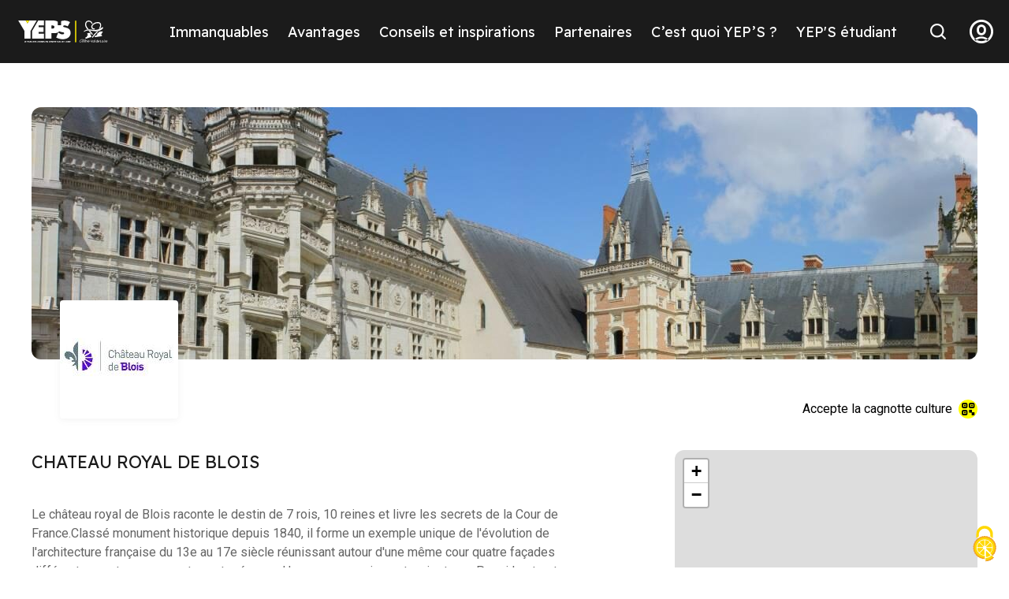

--- FILE ---
content_type: text/html; charset=UTF-8
request_url: https://www.yeps.fr/offre/chateau-royal-de-blois/
body_size: 10936
content:

<!doctype html>
<html lang="fr-FR">
	<head>
		<meta charset="UTF-8">
		<meta http-equiv="X-UA-Compatible" content="IE=edge">
		<meta name="viewport" content="width=device-width,initial-scale=1" id="viewport-meta"/>
		<link rel="profile" href="https://gmpg.org/xfn/11">
		<meta name='robots' content='index, follow, max-image-preview:large, max-snippet:-1, max-video-preview:-1' />
<link rel="dns-prefetch" href="//tarteaucitron.io"><link rel="preconnect" href="https://tarteaucitron.io" crossorigin=""><!--cloudflare-no-transform--><script type="text/javascript" src="https://tarteaucitron.io/load.js?domain=yeps.fr&uuid=c6c2eb8506a0692140058909cc522ad6d89ad51d"></script>
	<!-- This site is optimized with the Yoast SEO plugin v26.8 - https://yoast.com/product/yoast-seo-wordpress/ -->
	<title>CHATEAU ROYAL DE BLOIS - YEPS</title>
	<meta name="description" content="Le château royal de Blois raconte le destin de 7 rois, 10 reines et livre les secrets de la Cour de France.Classé monument historique depuis 1840, il forme un exemple unique de l&#039;évolution de l&#039;architecture française du 13e au 17e siècle réunissant autour d&#039;une même cour quatre façades différentes,quatre monuments,quatre époque.Un panorama unique et majestueux.Parmi les trente pièces somptueusement meublées, les appartements royaux vous plongent dans la vie quotidienne." />
	<link rel="canonical" href="https://www.yeps.fr/offre/chateau-royal-de-blois/" />
	<meta property="og:locale" content="fr_FR" />
	<meta property="og:type" content="article" />
	<meta property="og:title" content="CHATEAU ROYAL DE BLOIS - YEPS" />
	<meta property="og:description" content="Le château royal de Blois raconte le destin de 7 rois, 10 reines et livre les secrets de la Cour de France.Classé monument historique depuis 1840, il forme un exemple unique de l&#039;évolution de l&#039;architecture française du 13e au 17e siècle réunissant autour d&#039;une même cour quatre façades différentes,quatre monuments,quatre époque.Un panorama unique et majestueux.Parmi les trente pièces somptueusement meublées, les appartements royaux vous plongent dans la vie quotidienne." />
	<meta property="og:url" content="https://www.yeps.fr/offre/chateau-royal-de-blois/" />
	<meta property="og:site_name" content="YEPS" />
	<meta property="article:publisher" content="https://fr-fr.facebook.com/yeps.fr/" />
	<meta property="og:image" content="https://www.yeps.fr/wp-content/uploads/2024/10/9e5e4f236d038dac18e52ae8fce42db2.jpg" />
	<meta property="og:image:width" content="1200" />
	<meta property="og:image:height" content="800" />
	<meta property="og:image:type" content="image/jpeg" />
	<meta name="twitter:card" content="summary_large_image" />
	<script type="application/ld+json" class="yoast-schema-graph">{"@context":"https://schema.org","@graph":[{"@type":"WebPage","@id":"https://www.yeps.fr/offre/chateau-royal-de-blois/","url":"https://www.yeps.fr/offre/chateau-royal-de-blois/","name":"CHATEAU ROYAL DE BLOIS - YEPS","isPartOf":{"@id":"https://www.yeps.fr/#website"},"primaryImageOfPage":{"@id":"https://www.yeps.fr/offre/chateau-royal-de-blois/#primaryimage"},"image":{"@id":"https://www.yeps.fr/offre/chateau-royal-de-blois/#primaryimage"},"thumbnailUrl":"https://www.yeps.fr/wp-content/uploads/2026/02/9e5e4f236d038dac18e52ae8fce42db2.jpg","datePublished":"2026-02-01T01:33:32+00:00","description":"Le château royal de Blois raconte le destin de 7 rois, 10 reines et livre les secrets de la Cour de France.Classé monument historique depuis 1840, il forme un exemple unique de l'évolution de l'architecture française du 13e au 17e siècle réunissant autour d'une même cour quatre façades différentes,quatre monuments,quatre époque.Un panorama unique et majestueux.Parmi les trente pièces somptueusement meublées, les appartements royaux vous plongent dans la vie quotidienne.","breadcrumb":{"@id":"https://www.yeps.fr/offre/chateau-royal-de-blois/#breadcrumb"},"inLanguage":"fr-FR","potentialAction":[{"@type":"ReadAction","target":["https://www.yeps.fr/offre/chateau-royal-de-blois/"]}]},{"@type":"ImageObject","inLanguage":"fr-FR","@id":"https://www.yeps.fr/offre/chateau-royal-de-blois/#primaryimage","url":"https://www.yeps.fr/wp-content/uploads/2026/02/9e5e4f236d038dac18e52ae8fce42db2.jpg","contentUrl":"https://www.yeps.fr/wp-content/uploads/2026/02/9e5e4f236d038dac18e52ae8fce42db2.jpg","width":1200,"height":800},{"@type":"BreadcrumbList","@id":"https://www.yeps.fr/offre/chateau-royal-de-blois/#breadcrumb","itemListElement":[{"@type":"ListItem","position":1,"name":"Home","item":"https://www.yeps.fr/"},{"@type":"ListItem","position":2,"name":"CHATEAU ROYAL DE BLOIS"}]},{"@type":"WebSite","@id":"https://www.yeps.fr/#website","url":"https://www.yeps.fr/","name":"YEPS","description":"Le pass des jeunes en Centre-Val de Loire","publisher":{"@id":"https://www.yeps.fr/#organization"},"potentialAction":[{"@type":"SearchAction","target":{"@type":"EntryPoint","urlTemplate":"https://www.yeps.fr/?s={search_term_string}"},"query-input":{"@type":"PropertyValueSpecification","valueRequired":true,"valueName":"search_term_string"}}],"inLanguage":"fr-FR"},{"@type":"Organization","@id":"https://www.yeps.fr/#organization","name":"Yep's","url":"https://www.yeps.fr/","logo":{"@type":"ImageObject","inLanguage":"fr-FR","@id":"https://www.yeps.fr/#/schema/logo/image/","url":"https://www.yeps.fr/wp-content/uploads/2022/08/YEPS-LOGO-final-18_Plan-de-travail-1.png","contentUrl":"https://www.yeps.fr/wp-content/uploads/2022/08/YEPS-LOGO-final-18_Plan-de-travail-1.png","width":534,"height":234,"caption":"Yep's"},"image":{"@id":"https://www.yeps.fr/#/schema/logo/image/"},"sameAs":["https://fr-fr.facebook.com/yeps.fr/","https://www.instagram.com/yeps.fr/?hl=fr","https://www.tiktok.com/yeps.fr"]}]}</script>
	<!-- / Yoast SEO plugin. -->


<link rel='dns-prefetch' href='//www.yeps.fr' />
<link rel="alternate" type="application/rss+xml" title="YEPS &raquo; Flux" href="https://www.yeps.fr/feed/" />
<link rel="alternate" title="oEmbed (JSON)" type="application/json+oembed" href="https://www.yeps.fr/wp-json/oembed/1.0/embed?url=https%3A%2F%2Fwww.yeps.fr%2Foffre%2Fchateau-royal-de-blois%2F" />
<link rel="alternate" title="oEmbed (XML)" type="text/xml+oembed" href="https://www.yeps.fr/wp-json/oembed/1.0/embed?url=https%3A%2F%2Fwww.yeps.fr%2Foffre%2Fchateau-royal-de-blois%2F&#038;format=xml" />
<style id='wp-img-auto-sizes-contain-inline-css'>
img:is([sizes=auto i],[sizes^="auto," i]){contain-intrinsic-size:3000px 1500px}
/*# sourceURL=wp-img-auto-sizes-contain-inline-css */
</style>
<style id='wp-emoji-styles-inline-css'>

	img.wp-smiley, img.emoji {
		display: inline !important;
		border: none !important;
		box-shadow: none !important;
		height: 1em !important;
		width: 1em !important;
		margin: 0 0.07em !important;
		vertical-align: -0.1em !important;
		background: none !important;
		padding: 0 !important;
	}
/*# sourceURL=wp-emoji-styles-inline-css */
</style>
<style id='wp-block-library-inline-css'>
:root{--wp-block-synced-color:#7a00df;--wp-block-synced-color--rgb:122,0,223;--wp-bound-block-color:var(--wp-block-synced-color);--wp-editor-canvas-background:#ddd;--wp-admin-theme-color:#007cba;--wp-admin-theme-color--rgb:0,124,186;--wp-admin-theme-color-darker-10:#006ba1;--wp-admin-theme-color-darker-10--rgb:0,107,160.5;--wp-admin-theme-color-darker-20:#005a87;--wp-admin-theme-color-darker-20--rgb:0,90,135;--wp-admin-border-width-focus:2px}@media (min-resolution:192dpi){:root{--wp-admin-border-width-focus:1.5px}}.wp-element-button{cursor:pointer}:root .has-very-light-gray-background-color{background-color:#eee}:root .has-very-dark-gray-background-color{background-color:#313131}:root .has-very-light-gray-color{color:#eee}:root .has-very-dark-gray-color{color:#313131}:root .has-vivid-green-cyan-to-vivid-cyan-blue-gradient-background{background:linear-gradient(135deg,#00d084,#0693e3)}:root .has-purple-crush-gradient-background{background:linear-gradient(135deg,#34e2e4,#4721fb 50%,#ab1dfe)}:root .has-hazy-dawn-gradient-background{background:linear-gradient(135deg,#faaca8,#dad0ec)}:root .has-subdued-olive-gradient-background{background:linear-gradient(135deg,#fafae1,#67a671)}:root .has-atomic-cream-gradient-background{background:linear-gradient(135deg,#fdd79a,#004a59)}:root .has-nightshade-gradient-background{background:linear-gradient(135deg,#330968,#31cdcf)}:root .has-midnight-gradient-background{background:linear-gradient(135deg,#020381,#2874fc)}:root{--wp--preset--font-size--normal:16px;--wp--preset--font-size--huge:42px}.has-regular-font-size{font-size:1em}.has-larger-font-size{font-size:2.625em}.has-normal-font-size{font-size:var(--wp--preset--font-size--normal)}.has-huge-font-size{font-size:var(--wp--preset--font-size--huge)}.has-text-align-center{text-align:center}.has-text-align-left{text-align:left}.has-text-align-right{text-align:right}.has-fit-text{white-space:nowrap!important}#end-resizable-editor-section{display:none}.aligncenter{clear:both}.items-justified-left{justify-content:flex-start}.items-justified-center{justify-content:center}.items-justified-right{justify-content:flex-end}.items-justified-space-between{justify-content:space-between}.screen-reader-text{border:0;clip-path:inset(50%);height:1px;margin:-1px;overflow:hidden;padding:0;position:absolute;width:1px;word-wrap:normal!important}.screen-reader-text:focus{background-color:#ddd;clip-path:none;color:#444;display:block;font-size:1em;height:auto;left:5px;line-height:normal;padding:15px 23px 14px;text-decoration:none;top:5px;width:auto;z-index:100000}html :where(.has-border-color){border-style:solid}html :where([style*=border-top-color]){border-top-style:solid}html :where([style*=border-right-color]){border-right-style:solid}html :where([style*=border-bottom-color]){border-bottom-style:solid}html :where([style*=border-left-color]){border-left-style:solid}html :where([style*=border-width]){border-style:solid}html :where([style*=border-top-width]){border-top-style:solid}html :where([style*=border-right-width]){border-right-style:solid}html :where([style*=border-bottom-width]){border-bottom-style:solid}html :where([style*=border-left-width]){border-left-style:solid}html :where(img[class*=wp-image-]){height:auto;max-width:100%}:where(figure){margin:0 0 1em}html :where(.is-position-sticky){--wp-admin--admin-bar--position-offset:var(--wp-admin--admin-bar--height,0px)}@media screen and (max-width:600px){html :where(.is-position-sticky){--wp-admin--admin-bar--position-offset:0px}}

/*# sourceURL=wp-block-library-inline-css */
</style><style id='global-styles-inline-css'>
:root{--wp--preset--aspect-ratio--square: 1;--wp--preset--aspect-ratio--4-3: 4/3;--wp--preset--aspect-ratio--3-4: 3/4;--wp--preset--aspect-ratio--3-2: 3/2;--wp--preset--aspect-ratio--2-3: 2/3;--wp--preset--aspect-ratio--16-9: 16/9;--wp--preset--aspect-ratio--9-16: 9/16;--wp--preset--color--black: #000000;--wp--preset--color--cyan-bluish-gray: #abb8c3;--wp--preset--color--white: #ffffff;--wp--preset--color--pale-pink: #f78da7;--wp--preset--color--vivid-red: #cf2e2e;--wp--preset--color--luminous-vivid-orange: #ff6900;--wp--preset--color--luminous-vivid-amber: #fcb900;--wp--preset--color--light-green-cyan: #7bdcb5;--wp--preset--color--vivid-green-cyan: #00d084;--wp--preset--color--pale-cyan-blue: #8ed1fc;--wp--preset--color--vivid-cyan-blue: #0693e3;--wp--preset--color--vivid-purple: #9b51e0;--wp--preset--gradient--vivid-cyan-blue-to-vivid-purple: linear-gradient(135deg,rgb(6,147,227) 0%,rgb(155,81,224) 100%);--wp--preset--gradient--light-green-cyan-to-vivid-green-cyan: linear-gradient(135deg,rgb(122,220,180) 0%,rgb(0,208,130) 100%);--wp--preset--gradient--luminous-vivid-amber-to-luminous-vivid-orange: linear-gradient(135deg,rgb(252,185,0) 0%,rgb(255,105,0) 100%);--wp--preset--gradient--luminous-vivid-orange-to-vivid-red: linear-gradient(135deg,rgb(255,105,0) 0%,rgb(207,46,46) 100%);--wp--preset--gradient--very-light-gray-to-cyan-bluish-gray: linear-gradient(135deg,rgb(238,238,238) 0%,rgb(169,184,195) 100%);--wp--preset--gradient--cool-to-warm-spectrum: linear-gradient(135deg,rgb(74,234,220) 0%,rgb(151,120,209) 20%,rgb(207,42,186) 40%,rgb(238,44,130) 60%,rgb(251,105,98) 80%,rgb(254,248,76) 100%);--wp--preset--gradient--blush-light-purple: linear-gradient(135deg,rgb(255,206,236) 0%,rgb(152,150,240) 100%);--wp--preset--gradient--blush-bordeaux: linear-gradient(135deg,rgb(254,205,165) 0%,rgb(254,45,45) 50%,rgb(107,0,62) 100%);--wp--preset--gradient--luminous-dusk: linear-gradient(135deg,rgb(255,203,112) 0%,rgb(199,81,192) 50%,rgb(65,88,208) 100%);--wp--preset--gradient--pale-ocean: linear-gradient(135deg,rgb(255,245,203) 0%,rgb(182,227,212) 50%,rgb(51,167,181) 100%);--wp--preset--gradient--electric-grass: linear-gradient(135deg,rgb(202,248,128) 0%,rgb(113,206,126) 100%);--wp--preset--gradient--midnight: linear-gradient(135deg,rgb(2,3,129) 0%,rgb(40,116,252) 100%);--wp--preset--font-size--small: 13px;--wp--preset--font-size--medium: 20px;--wp--preset--font-size--large: 36px;--wp--preset--font-size--x-large: 42px;--wp--preset--spacing--20: 0.44rem;--wp--preset--spacing--30: 0.67rem;--wp--preset--spacing--40: 1rem;--wp--preset--spacing--50: 1.5rem;--wp--preset--spacing--60: 2.25rem;--wp--preset--spacing--70: 3.38rem;--wp--preset--spacing--80: 5.06rem;--wp--preset--shadow--natural: 6px 6px 9px rgba(0, 0, 0, 0.2);--wp--preset--shadow--deep: 12px 12px 50px rgba(0, 0, 0, 0.4);--wp--preset--shadow--sharp: 6px 6px 0px rgba(0, 0, 0, 0.2);--wp--preset--shadow--outlined: 6px 6px 0px -3px rgb(255, 255, 255), 6px 6px rgb(0, 0, 0);--wp--preset--shadow--crisp: 6px 6px 0px rgb(0, 0, 0);}:where(.is-layout-flex){gap: 0.5em;}:where(.is-layout-grid){gap: 0.5em;}body .is-layout-flex{display: flex;}.is-layout-flex{flex-wrap: wrap;align-items: center;}.is-layout-flex > :is(*, div){margin: 0;}body .is-layout-grid{display: grid;}.is-layout-grid > :is(*, div){margin: 0;}:where(.wp-block-columns.is-layout-flex){gap: 2em;}:where(.wp-block-columns.is-layout-grid){gap: 2em;}:where(.wp-block-post-template.is-layout-flex){gap: 1.25em;}:where(.wp-block-post-template.is-layout-grid){gap: 1.25em;}.has-black-color{color: var(--wp--preset--color--black) !important;}.has-cyan-bluish-gray-color{color: var(--wp--preset--color--cyan-bluish-gray) !important;}.has-white-color{color: var(--wp--preset--color--white) !important;}.has-pale-pink-color{color: var(--wp--preset--color--pale-pink) !important;}.has-vivid-red-color{color: var(--wp--preset--color--vivid-red) !important;}.has-luminous-vivid-orange-color{color: var(--wp--preset--color--luminous-vivid-orange) !important;}.has-luminous-vivid-amber-color{color: var(--wp--preset--color--luminous-vivid-amber) !important;}.has-light-green-cyan-color{color: var(--wp--preset--color--light-green-cyan) !important;}.has-vivid-green-cyan-color{color: var(--wp--preset--color--vivid-green-cyan) !important;}.has-pale-cyan-blue-color{color: var(--wp--preset--color--pale-cyan-blue) !important;}.has-vivid-cyan-blue-color{color: var(--wp--preset--color--vivid-cyan-blue) !important;}.has-vivid-purple-color{color: var(--wp--preset--color--vivid-purple) !important;}.has-black-background-color{background-color: var(--wp--preset--color--black) !important;}.has-cyan-bluish-gray-background-color{background-color: var(--wp--preset--color--cyan-bluish-gray) !important;}.has-white-background-color{background-color: var(--wp--preset--color--white) !important;}.has-pale-pink-background-color{background-color: var(--wp--preset--color--pale-pink) !important;}.has-vivid-red-background-color{background-color: var(--wp--preset--color--vivid-red) !important;}.has-luminous-vivid-orange-background-color{background-color: var(--wp--preset--color--luminous-vivid-orange) !important;}.has-luminous-vivid-amber-background-color{background-color: var(--wp--preset--color--luminous-vivid-amber) !important;}.has-light-green-cyan-background-color{background-color: var(--wp--preset--color--light-green-cyan) !important;}.has-vivid-green-cyan-background-color{background-color: var(--wp--preset--color--vivid-green-cyan) !important;}.has-pale-cyan-blue-background-color{background-color: var(--wp--preset--color--pale-cyan-blue) !important;}.has-vivid-cyan-blue-background-color{background-color: var(--wp--preset--color--vivid-cyan-blue) !important;}.has-vivid-purple-background-color{background-color: var(--wp--preset--color--vivid-purple) !important;}.has-black-border-color{border-color: var(--wp--preset--color--black) !important;}.has-cyan-bluish-gray-border-color{border-color: var(--wp--preset--color--cyan-bluish-gray) !important;}.has-white-border-color{border-color: var(--wp--preset--color--white) !important;}.has-pale-pink-border-color{border-color: var(--wp--preset--color--pale-pink) !important;}.has-vivid-red-border-color{border-color: var(--wp--preset--color--vivid-red) !important;}.has-luminous-vivid-orange-border-color{border-color: var(--wp--preset--color--luminous-vivid-orange) !important;}.has-luminous-vivid-amber-border-color{border-color: var(--wp--preset--color--luminous-vivid-amber) !important;}.has-light-green-cyan-border-color{border-color: var(--wp--preset--color--light-green-cyan) !important;}.has-vivid-green-cyan-border-color{border-color: var(--wp--preset--color--vivid-green-cyan) !important;}.has-pale-cyan-blue-border-color{border-color: var(--wp--preset--color--pale-cyan-blue) !important;}.has-vivid-cyan-blue-border-color{border-color: var(--wp--preset--color--vivid-cyan-blue) !important;}.has-vivid-purple-border-color{border-color: var(--wp--preset--color--vivid-purple) !important;}.has-vivid-cyan-blue-to-vivid-purple-gradient-background{background: var(--wp--preset--gradient--vivid-cyan-blue-to-vivid-purple) !important;}.has-light-green-cyan-to-vivid-green-cyan-gradient-background{background: var(--wp--preset--gradient--light-green-cyan-to-vivid-green-cyan) !important;}.has-luminous-vivid-amber-to-luminous-vivid-orange-gradient-background{background: var(--wp--preset--gradient--luminous-vivid-amber-to-luminous-vivid-orange) !important;}.has-luminous-vivid-orange-to-vivid-red-gradient-background{background: var(--wp--preset--gradient--luminous-vivid-orange-to-vivid-red) !important;}.has-very-light-gray-to-cyan-bluish-gray-gradient-background{background: var(--wp--preset--gradient--very-light-gray-to-cyan-bluish-gray) !important;}.has-cool-to-warm-spectrum-gradient-background{background: var(--wp--preset--gradient--cool-to-warm-spectrum) !important;}.has-blush-light-purple-gradient-background{background: var(--wp--preset--gradient--blush-light-purple) !important;}.has-blush-bordeaux-gradient-background{background: var(--wp--preset--gradient--blush-bordeaux) !important;}.has-luminous-dusk-gradient-background{background: var(--wp--preset--gradient--luminous-dusk) !important;}.has-pale-ocean-gradient-background{background: var(--wp--preset--gradient--pale-ocean) !important;}.has-electric-grass-gradient-background{background: var(--wp--preset--gradient--electric-grass) !important;}.has-midnight-gradient-background{background: var(--wp--preset--gradient--midnight) !important;}.has-small-font-size{font-size: var(--wp--preset--font-size--small) !important;}.has-medium-font-size{font-size: var(--wp--preset--font-size--medium) !important;}.has-large-font-size{font-size: var(--wp--preset--font-size--large) !important;}.has-x-large-font-size{font-size: var(--wp--preset--font-size--x-large) !important;}
/*# sourceURL=global-styles-inline-css */
</style>

<style id='classic-theme-styles-inline-css'>
/*! This file is auto-generated */
.wp-block-button__link{color:#fff;background-color:#32373c;border-radius:9999px;box-shadow:none;text-decoration:none;padding:calc(.667em + 2px) calc(1.333em + 2px);font-size:1.125em}.wp-block-file__button{background:#32373c;color:#fff;text-decoration:none}
/*# sourceURL=/wp-includes/css/classic-themes.min.css */
</style>
<link rel='stylesheet' id='contact-form-7-css' href='https://www.yeps.fr/wp-content/plugins/contact-form-7/includes/css/styles.css?ver=6.1.4' media='all' />
<link rel='stylesheet' id='yeps-style-css' href='https://www.yeps.fr/wp-content/themes/yeps/style.css?ver=1.0.0-2' media='all' />
<link rel='stylesheet' id='cf7cf-style-css' href='https://www.yeps.fr/wp-content/plugins/cf7-conditional-fields/style.css?ver=2.6.7' media='all' />
<script src="https://www.yeps.fr/wp-includes/js/jquery/jquery.min.js?ver=3.7.1" id="jquery-core-js"></script>
<script src="https://www.yeps.fr/wp-includes/js/jquery/jquery-migrate.min.js?ver=3.4.1" id="jquery-migrate-js"></script>
<link rel="https://api.w.org/" href="https://www.yeps.fr/wp-json/" /><link rel="alternate" title="JSON" type="application/json" href="https://www.yeps.fr/wp-json/wp/v2/offre/72585" /><link rel="EditURI" type="application/rsd+xml" title="RSD" href="https://www.yeps.fr/xmlrpc.php?rsd" />
<meta name="generator" content="WordPress 6.9" />
<link rel='shortlink' href='https://www.yeps.fr/?p=72585' />
		<style id="wp-custom-css">
			/* Iframe responsive */
.resp-iframe-wrapper {
	position: relative;
	padding-top: 56.25%;
}

.resp-iframe {
	position: absolute;
	width:100%;
	height: 100%;
	left: 0;
	top: 0;
}

.resp-container {
	max-width: 100%;
}

/* Contact form 7 */
.wpcf7-form-control-wrap .wpcf7-form-control:not(:has(+ .wpcf7-not-valid-tip)) {
  margin-bottom: 1.5em;
}

.wpcf7-form label {
	font-weight: bold;
}


.wpcf7-form fieldset legend {
	margin-bottom:0;
	font-size: 1.5rem;
}

.wpcf7-submit {
	background-color: #000000;
	color: #FFFF00;
	padding: .55em 1em;
	border-radius: .55em;
	border: none;
}

.wpcf7-submit:disabled {
	background-color: #FFFF00;
	color: #6C6C6C;
}

/* Contact form 7 */

.form-affiliation-partenaires br{display:none}.form-affiliation-partenaires a{color:inherit}.form-affiliation-partenaires h2{margin:0 -10px 0 -10px;background-color:#1b1b1b;padding:1.5rem;-webkit-transform:translateY(20px) skewY(-3deg);-ms-transform:translateY(20px) skewY(-3deg);transform:translateY(20px) skewY(-3deg);color:#ff0;font-size:2.8rem}.form-affiliation-partenaires h2 span{display:inline-block}.form-affiliation-partenaires__content{margin:0 1.5rem 1rem;padding:4rem 2rem 2rem;background-color:#e8e8e8;border:1px solid #000;color:#000;text-align:center}.form-affiliation-partenaires__content *{font-size:1.8rem}.form-affiliation-partenaires select{border:2px solid #000;margin-bottom:.8rem}.form-affiliation-partenaires .wpcf7-exclusive-checkbox label{position:relative;background-color:#fff;padding:1.2rem 1.8rem;-webkit-box-shadow:inset 0 0 0 .2rem #1b1b1b;box-shadow:inset 0 0 0 .2rem #1b1b1b;border-radius:1.2rem;-webkit-transition:.2s;-o-transition:.2s;transition:.2s;cursor:pointer}.form-affiliation-partenaires .wpcf7-exclusive-checkbox label input{position:absolute;left:0;top:0;width:100%;height:100%;border:0;background-color:rgba(0,0,0,0);z-index:-1}.form-affiliation-partenaires .wpcf7-exclusive-checkbox label:hover{background-color:rgba(255,255,0,.5)}.form-affiliation-partenaires .wpcf7-exclusive-checkbox label[\:has\(input\:checked\)]{background-color:#ff0}.form-affiliation-partenaires .wpcf7-exclusive-checkbox label:has(input:checked){background-color:#ff0}.form-affiliation-partenaires .wpcf7-exclusive-checkbox label[\:has\(input.focus-visible\)]{outline:2px solid #000;outline-offset:3px}.form-affiliation-partenaires .wpcf7-exclusive-checkbox label:has(input.focus-visible){outline:2px solid #000;outline-offset:3px}.form-affiliation-partenaires .wpcf7-exclusive-checkbox label[\:has\(input\:focus-visible\)]{outline:2px solid #000;outline-offset:3px}.form-affiliation-partenaires .wpcf7-exclusive-checkbox label:has(input:focus-visible){outline:2px solid #000;outline-offset:3px}.form-affiliation-partenaires .msg-no{color:#c00}.form-affiliation-partenaires .msg-yes{color:#007f00}.wrapper-loading{display:-webkit-box;display:-ms-flexbox;display:flex;-webkit-box-pack:center;-ms-flex-pack:center;justify-content:center;-webkit-box-align:center;-ms-flex-align:center;align-items:center;-webkit-box-orient:vertical;-webkit-box-direction:normal;-ms-flex-flow:column nowrap;flex-flow:column nowrap;gap:40px}.wrapper-loading .loading{position:relative}		</style>
				<link rel="icon" href="https://www.yeps.fr/wp-content/themes/yeps/assets/images/favicon.ico"/>
		<link rel="stylesheet" href="https://www.yeps.fr/wp-content/themes/yeps/assets/css/critical.css"/>
		<script src="https://ajax.googleapis.com/ajax/libs/jquery/3.2.1/jquery.min.js"></script>
		<script src="https://cdnjs.cloudflare.com/ajax/libs/magnific-popup.js/1.1.0/jquery.magnific-popup.min.js"></script>

		<!-- Matomo -->

		<script>

		  var _paq = window._paq = window._paq || [];

		  /* tracker methods like "setCustomDimension" should be called before "trackPageView" */

		  _paq.push(["setDocumentTitle", document.domain + "/" + document.title]);

		  _paq.push(['trackPageView']);

		  _paq.push(['enableLinkTracking']);

		  (function() {

		    var u="//matomo-rcvl.recia.solutions/";

		    _paq.push(['setTrackerUrl', u+'matomo.php']);

		    _paq.push(['setSiteId', '27']);

		    var d=document, g=d.createElement('script'), s=d.getElementsByTagName('script')[0];

		    g.async=true; g.src=u+'matomo.js'; s.parentNode.insertBefore(g,s);

		  })();

		</script>

		<noscript><p><img src="//matomo-rcvl.recia.solutions/matomo.php?idsite=27&amp;rec=1" style="border:0;" alt="" /></p></noscript>

		<!-- End Matomo Code -->

	</head>

	<body  class="page-immanquable">
				<div class="global-wrapper">
			<!--[if lt IE 10]>
			<div class="browsehappy">
				<div class="site-content">
					<p>
						Vous utilisez un
						<strong>ancien</strong>
						 navigateur. Ce site risque de ne pas s'afficher correctement.
						<ahref="http://browsehappy.com/">
							Mettez à jour votre navigateur
						</a>
						 pour améliorer votre expérience.
					</p>
				</div>
			</div>
			<![endif]-->
			<ul class="skip-links" id="page-top">
				<li><a href="#anchor-content">Aller au contenu</a></li>
				<li><a href="#anchor-footer">Aller au pied de page</a></li>
			</ul>
			<div class="header__wrapper">
				<header role="banner" class="main-header bg--black color--light">
					<div class="site-content site-content--large">
						<div class="wrapper-menu">
							<button class="btn-menu" data-bs-toggle="collapse" data-bs-target="#main-nav" aria-expanded="false" aria-controls="main-nav">
								<span class="out">Menu</span>
								<span class="btn-menu__hamburger">
									<span class="btn-menu__hamburger-inner"></span>
									<span class="btn-menu__hamburger-inner"></span>
									<span class="btn-menu__hamburger-inner"></span>
								</span>
							</button>
							<div class="like-h2 section-title">Partenaires</div>							<a href="/" class="logo">
								<picture>
									<source srcset="https://www.yeps.fr/wp-content/themes/yeps/assets/images/logo.svg" media="(min-width: 1024px)"/>
									<source srcset="https://www.yeps.fr/wp-content/themes/yeps/assets/images/logo-icon.svg" media="(min-width: 768px)"/>
									<img src="https://www.yeps.fr/wp-content/themes/yeps/assets/images/logo-icon.svg" alt="YEPS"/>
								</picture>
							</a>
							<nav id="main-nav" class="main-header__main-nav collapse" role="navigation" aria-label="Navigation principale">
								<div class="main-header__main-nav__inner">
									<ul class="nav">
										<li class="nav-item"><a class="nav-link" href="https://www.yeps.fr/immanquables/">Immanquables</a></li><li class="nav-item"><a class="nav-link" href="https://www.yeps.fr/avantages/">Avantages</a></li><li class="nav-item"><a class="nav-link" href="https://www.yeps.fr/conseil/">Conseils et inspirations</a></li><li class="nav-item"><a class="nav-link" href="https://www.yeps.fr/partenaires/">Partenaires</a></li><li class="nav-item"><a class="nav-link" href="https://www.yeps.fr/cest-quoi-yeps/">C’est quoi YEP’S ?</a></li><li class="nav-item"><a class="nav-link" href="https://www.yeps.fr/vie-etudiante/">YEP'S étudiant</a></li>									</ul>
								</div>
							</nav>
							<button class="btn-header btn-header__search" data-bs-toggle="collapse" data-bs-target="#content-search" aria-expanded="false" aria-controls="content-search">
								<span class="out">Recherche</span>
								<span class="icon-search" aria-hidden="true"></span>
								<span class="icon-close" aria-hidden="true"></span>
							</button>
							<a class="btn-header btn-header__user icon-user" href="https://www.yeps.fr/connexion/"><span class="out">User menu</span></a>
							<div id="content-search" class="header-search bg--light color--black collapse">


								<div class="header-search__inner">
									<div class="site-content site-content--small">
										<h2 class="like-h1 ta-c">Rechercher sur YEP’S</h2>
										<form action="\" method="GET" role="search">
											<div class="form-item mt-xxs mb-m2" data-parsley-error-wrapper>
												<label for="searchbar" class="small-text mb-xxs">
													Rechercher un bon plan, un avantage, un évènement ou un partenaire
												</label>
												<input type="search" name="s" id="searchbar" aria-controls="datafetch" placeholder="Ex : Cinéma, Printemps de Bourges"/>
											</div>
										</form>
										<div id="datafetch" class="result">Aucun résultat</div>
										<button class="btn visible-on-focus js-close-collapse"><span class="icon-close"></span><span class="out">Fermer la recherche</span></button>
									</div>
								</div>
							</div>
						</div>
					</div>
				</header>
			</div>
			<div id="anchor-content"></div>
						
			
			<!--- PARTENAIRE -->
						<main class="page-content-wrapper" role="main">
				<div class="site-content -main">
					<div class="bk-hero">
  <div class="bk-hero--img">
		<img src="https://www.yeps.fr/wp-content/uploads/2026/02/0bf52928b7c6effb1413292ad61276a9_partenaire-1-1200x320.jpeg" alt="CHATEAU ROYAL DE BLOIS" width="1200" height="320" />
  </div>
</div>
					<div class="page-partenaires__header">
	<div class="logo">
				<img src="https://www.yeps.fr/wp-content/uploads/2026/02/bf3c1e704b500eac5989a6506a451394_partenaire-1.jpeg" alt=""/>
	</div>
			<span class="qr-code"><span class="icon icon-qr-code" aria-hidden="true"></span> Accepte la cagnotte culture</span>
	</div>					<div class="custom-grid">
						<article class="custom-grid__item custom-grid__item--main page-partenaires__article">
							<h1 class="like-h2">CHATEAU ROYAL DE BLOIS</h1>
														<div class="wyg">
								<p>
									Le château royal de Blois raconte le destin de 7 rois, 10 reines et livre les secrets de la Cour de France.Classé monument historique depuis 1840, il forme un exemple unique de l'évolution de l'architecture française du 13e au 17e siècle réunissant autour d'une même cour quatre façades différentes,quatre monuments,quatre époque.Un panorama unique et majestueux.Parmi les trente pièces somptueusement meublées, les appartements royaux vous plongent dans la vie quotidienne.								</p>
							</div>
							<div class="items">
																<div class="item">
									<h2 class="like-h4">Adresse</h2>
									<div class="content">
										<address>
											PLACE DU CHATEAU											<br/>
											41000 BLOIS										</address>
									</div>
								</div>
																																<div class="item">
									<h2 class="like-h4">Site Internet</h2>
									<div class="content">
										<a href="www.chateaudeblois.fr">www.chateaudeblois.fr</a>
									</div>
								</div>
																								<div class="item">
									<h2 class="like-h4">Facebook</h2>
									<div class="content">
										<a href="https://fr-fr.facebook.com/Chateau.Royal.Blois">https://fr-fr.facebook.com/Chateau.Royal.Blois</a>
									</div>
								</div>
																																								<div class="item">
									<h2 class="like-h4">Téléphone</h2>
									<div class="content">
										<span>0254903333</span>
									</div>
								</div>
															</div>
						</article>
												<div class="custom-grid__item custom-grid__item--sidebar page-partenaires__article">
							<div class="bk-map">
								<div data-long="1.3308691978454590" data-lat="47.5853042602539060" class="js-map map"></div>
							</div>
						</div>
											</div>
				</div>
			</main>
						
						<div class="footer__wrapper" id="anchor-footer">
				<footer role="contentinfo" class="main-footer bg--black color--light">
					<div class="main-footer__top">
						<div class="site-content">
							<div class="grid">
								<div class="grid__cell 1 1/2--tablet">
									<div class="main-footer__contact">
																				<div class="like-h1">Un problème, une question ?</div>
																				<!--<address>
											 <p>
												<a href="tel:"></a>
											</p>
											<p>
												<a href="mailto:"></a>
											</p>
											<h3 class="like-h3"></h3>
											<p>
												<a href="tel:"></a>
											</p>
											<p>
												<a href="mailto:"></a>
											</p>
											<h3 class="like-h3"></h3>
											<p>
												
											</p>
										</address> -->
																				<p>	
										<p>Vous pouvez consulter la <strong><a href="https://www.yeps.fr/faq/">foire aux questions (F.A.Q.) </a></strong><br />
Si le problème persiste, rendez-vous à la <strong><a href="https://www.yeps.fr/contact/"> rubrique contact </a></strong></p>
									    </p>
										 
									</div>
								</div>
								<div class="grid__cell 1 1/2--tablet">
									<div class="main-footer__links">
										<div class="like-h1"></div>
										<ul class="no-styled-list">
											<li><a href="https://www.yeps.fr/accessibilite-du-site/">Accessibilité du site (non conforme)</a></li><li><a href="https://www.yeps.fr/mentions-legales/">Mentions légales</a></li><li><a href="https://www.yeps.fr/conditions-dutilisation/">Politique de confidentialité</a></li><li><a href="https://www.yeps.fr/politique-de-gestion-des-cookies/">Politique de gestion des cookies</a></li><li><a href="https://www.yeps.fr/faq/">FAQ</a></li>										</ul>
									</div>
								</div>
							</div>
						</div>
					</div>
					<div class="main-footer__bottom">
						<div class="site-content">
							<div class="custom-flex">
								<ul class="no-styled-list main-footer__socials">
									<li>
										<a href="https://www.facebook.com/yeps.fr/" target="_blank"><img src="https://www.yeps.fr/wp-content/themes/yeps/assets/images/fb.svg" alt="Facebook"/></a>
									</li>
									<li>
										<a href="https://www.youtube.com/user/JeunesOCentre" target="_blank"><img src="https://www.yeps.fr/wp-content/themes/yeps/assets/images/yt.svg" alt="Youtube"/></a>
									</li>
									<li>
										<a href="https://www.instagram.com/yeps.fr/" target="_blank"><img src="https://www.yeps.fr/wp-content/themes/yeps/assets/images/ig.svg" alt="Instagram"/></a>
									</li>
								</ul>
								<a href="/" class="logo"><img src="https://www.yeps.fr/wp-content/themes/yeps/assets/images/logo.svg" alt="YEPS"/></a>
							</div>
						</div>
					</div>
				</footer>
			</div>
		</div>
		<link rel="stylesheet" href="https://www.yeps.fr/wp-content/themes/yeps/assets/css/main.css?v2.2"/>
		<link rel="stylesheet" href="https://www.yeps.fr/wp-content/themes/yeps/assets/css/print.css?v2.2" media="print"/>
		<script src="https://www.yeps.fr/wp-content/themes/yeps/assets/js/global_libs.js?v2.2"></script>
		<script src="https://www.yeps.fr/wp-content/themes/yeps/assets/js/index.js?v2.2"></script>
		<script>
			window._sarbacaneSettings =

				{ key: "spk-196133b2-7266-4d24-9a93-d90cfed24b39", }
			;
		</script>
		<script src="https://chat.sarbacane.com/chat_loader.js" async="true"></script>
		<script type="speculationrules">
{"prefetch":[{"source":"document","where":{"and":[{"href_matches":"/*"},{"not":{"href_matches":["/wp-*.php","/wp-admin/*","/wp-content/uploads/*","/wp-content/*","/wp-content/plugins/*","/wp-content/themes/yeps/*","/*\\?(.+)"]}},{"not":{"selector_matches":"a[rel~=\"nofollow\"]"}},{"not":{"selector_matches":".no-prefetch, .no-prefetch a"}}]},"eagerness":"conservative"}]}
</script>
<script type="text/javascript">
var timerFetch = null;
$('#searchbar').on('keyup', fetch_search);
function fetch_search(e){
	if (!(e.keyCode == 9 || (e.keyCode == 16 && e.keyCode == 9))) { // prevent tab key
		clearTimeout(timerFetch);
		timerFetch = setTimeout(() => {
			jQuery.ajax({
				url: 'https://www.yeps.fr/wp-admin/admin-ajax.php',
				type: 'post',
				data: { action: 'data_fetch', keyword: jQuery('#searchbar').val() },
				success: function(data) {
					jQuery('#datafetch').html( data );
					jQuery('#datafetch').attr( 'aria-live', 'polite' );
					jQuery('#datafetch').attr( 'aria-relevant', 'all' );
				}
			});
		}, 200);
	}
}
</script>
<script src="https://www.yeps.fr/wp-includes/js/dist/hooks.min.js?ver=dd5603f07f9220ed27f1" id="wp-hooks-js"></script>
<script src="https://www.yeps.fr/wp-includes/js/dist/i18n.min.js?ver=c26c3dc7bed366793375" id="wp-i18n-js"></script>
<script id="wp-i18n-js-after">
wp.i18n.setLocaleData( { 'text direction\u0004ltr': [ 'ltr' ] } );
//# sourceURL=wp-i18n-js-after
</script>
<script src="https://www.yeps.fr/wp-content/plugins/contact-form-7/includes/swv/js/index.js?ver=6.1.4" id="swv-js"></script>
<script id="contact-form-7-js-translations">
( function( domain, translations ) {
	var localeData = translations.locale_data[ domain ] || translations.locale_data.messages;
	localeData[""].domain = domain;
	wp.i18n.setLocaleData( localeData, domain );
} )( "contact-form-7", {"translation-revision-date":"2025-02-06 12:02:14+0000","generator":"GlotPress\/4.0.1","domain":"messages","locale_data":{"messages":{"":{"domain":"messages","plural-forms":"nplurals=2; plural=n > 1;","lang":"fr"},"This contact form is placed in the wrong place.":["Ce formulaire de contact est plac\u00e9 dans un mauvais endroit."],"Error:":["Erreur\u00a0:"]}},"comment":{"reference":"includes\/js\/index.js"}} );
//# sourceURL=contact-form-7-js-translations
</script>
<script id="contact-form-7-js-before">
var wpcf7 = {
    "api": {
        "root": "https:\/\/www.yeps.fr\/wp-json\/",
        "namespace": "contact-form-7\/v1"
    },
    "cached": 1
};
//# sourceURL=contact-form-7-js-before
</script>
<script src="https://www.yeps.fr/wp-content/plugins/contact-form-7/includes/js/index.js?ver=6.1.4" id="contact-form-7-js"></script>
<script src="https://www.yeps.fr/wp-content/themes/yeps/js/navigation.js?ver=1.0.0-2" id="yeps-navigation-js"></script>
<script id="wpcf7cf-scripts-js-extra">
var wpcf7cf_global_settings = {"ajaxurl":"https://www.yeps.fr/wp-admin/admin-ajax.php"};
//# sourceURL=wpcf7cf-scripts-js-extra
</script>
<script src="https://www.yeps.fr/wp-content/plugins/cf7-conditional-fields/js/scripts.js?ver=2.6.7" id="wpcf7cf-scripts-js"></script>
<script id="wp-emoji-settings" type="application/json">
{"baseUrl":"https://s.w.org/images/core/emoji/17.0.2/72x72/","ext":".png","svgUrl":"https://s.w.org/images/core/emoji/17.0.2/svg/","svgExt":".svg","source":{"concatemoji":"https://www.yeps.fr/wp-includes/js/wp-emoji-release.min.js?ver=6.9"}}
</script>
<script type="module">
/*! This file is auto-generated */
const a=JSON.parse(document.getElementById("wp-emoji-settings").textContent),o=(window._wpemojiSettings=a,"wpEmojiSettingsSupports"),s=["flag","emoji"];function i(e){try{var t={supportTests:e,timestamp:(new Date).valueOf()};sessionStorage.setItem(o,JSON.stringify(t))}catch(e){}}function c(e,t,n){e.clearRect(0,0,e.canvas.width,e.canvas.height),e.fillText(t,0,0);t=new Uint32Array(e.getImageData(0,0,e.canvas.width,e.canvas.height).data);e.clearRect(0,0,e.canvas.width,e.canvas.height),e.fillText(n,0,0);const a=new Uint32Array(e.getImageData(0,0,e.canvas.width,e.canvas.height).data);return t.every((e,t)=>e===a[t])}function p(e,t){e.clearRect(0,0,e.canvas.width,e.canvas.height),e.fillText(t,0,0);var n=e.getImageData(16,16,1,1);for(let e=0;e<n.data.length;e++)if(0!==n.data[e])return!1;return!0}function u(e,t,n,a){switch(t){case"flag":return n(e,"\ud83c\udff3\ufe0f\u200d\u26a7\ufe0f","\ud83c\udff3\ufe0f\u200b\u26a7\ufe0f")?!1:!n(e,"\ud83c\udde8\ud83c\uddf6","\ud83c\udde8\u200b\ud83c\uddf6")&&!n(e,"\ud83c\udff4\udb40\udc67\udb40\udc62\udb40\udc65\udb40\udc6e\udb40\udc67\udb40\udc7f","\ud83c\udff4\u200b\udb40\udc67\u200b\udb40\udc62\u200b\udb40\udc65\u200b\udb40\udc6e\u200b\udb40\udc67\u200b\udb40\udc7f");case"emoji":return!a(e,"\ud83e\u1fac8")}return!1}function f(e,t,n,a){let r;const o=(r="undefined"!=typeof WorkerGlobalScope&&self instanceof WorkerGlobalScope?new OffscreenCanvas(300,150):document.createElement("canvas")).getContext("2d",{willReadFrequently:!0}),s=(o.textBaseline="top",o.font="600 32px Arial",{});return e.forEach(e=>{s[e]=t(o,e,n,a)}),s}function r(e){var t=document.createElement("script");t.src=e,t.defer=!0,document.head.appendChild(t)}a.supports={everything:!0,everythingExceptFlag:!0},new Promise(t=>{let n=function(){try{var e=JSON.parse(sessionStorage.getItem(o));if("object"==typeof e&&"number"==typeof e.timestamp&&(new Date).valueOf()<e.timestamp+604800&&"object"==typeof e.supportTests)return e.supportTests}catch(e){}return null}();if(!n){if("undefined"!=typeof Worker&&"undefined"!=typeof OffscreenCanvas&&"undefined"!=typeof URL&&URL.createObjectURL&&"undefined"!=typeof Blob)try{var e="postMessage("+f.toString()+"("+[JSON.stringify(s),u.toString(),c.toString(),p.toString()].join(",")+"));",a=new Blob([e],{type:"text/javascript"});const r=new Worker(URL.createObjectURL(a),{name:"wpTestEmojiSupports"});return void(r.onmessage=e=>{i(n=e.data),r.terminate(),t(n)})}catch(e){}i(n=f(s,u,c,p))}t(n)}).then(e=>{for(const n in e)a.supports[n]=e[n],a.supports.everything=a.supports.everything&&a.supports[n],"flag"!==n&&(a.supports.everythingExceptFlag=a.supports.everythingExceptFlag&&a.supports[n]);var t;a.supports.everythingExceptFlag=a.supports.everythingExceptFlag&&!a.supports.flag,a.supports.everything||((t=a.source||{}).concatemoji?r(t.concatemoji):t.wpemoji&&t.twemoji&&(r(t.twemoji),r(t.wpemoji)))});
//# sourceURL=https://www.yeps.fr/wp-includes/js/wp-emoji-loader.min.js
</script>
	</body>
</html>

--- FILE ---
content_type: image/svg+xml
request_url: https://www.yeps.fr/wp-content/themes/yeps/assets/images/logo.svg
body_size: 10974
content:
<svg width="148" height="48" viewBox="0 0 148 48" fill="none" xmlns="http://www.w3.org/2000/svg">
<path d="M14.0932 38.461V40.1712H14.7771V40.6539H13.5227V38.4604H14.0932V38.461Z" fill="white"/>
<path d="M16.2996 38.9442H15.6216V39.3107H16.2648V39.7934H15.6216V40.1716H16.2996V40.6543H15.0505V38.4609H16.2996V38.9436V38.9442Z" fill="white"/>
<path d="M17.8245 40.6543V38.4609H18.6979C18.9442 38.4609 19.1391 38.5205 19.2814 38.6397C19.4244 38.7589 19.4952 38.9401 19.4952 39.182C19.4952 39.6789 19.236 39.9267 18.718 39.9267H18.395V40.6537H17.8245V40.6543ZM18.395 38.9206V39.4671H18.4912C18.5456 39.4671 18.5869 39.4671 18.6147 39.4659C18.6424 39.4647 18.6784 39.4594 18.7222 39.4499C18.7659 39.4405 18.7983 39.4269 18.8202 39.4092C18.8414 39.3915 18.8603 39.3656 18.8769 39.3307C18.8934 39.2959 18.9017 39.2523 18.9017 39.1997C18.9017 39.1455 18.894 39.1006 18.8787 39.0646C18.8633 39.0286 18.845 39.0009 18.8231 38.9814C18.8019 38.9619 18.7706 38.9478 18.7286 38.9389C18.6867 38.9301 18.6513 38.9248 18.6206 38.923C18.5905 38.9212 18.5473 38.92 18.4912 38.92H18.395V38.9206Z" fill="white"/>
<path d="M21.1814 40.2731H20.3953L20.2441 40.6543H19.6388L20.4833 38.4609H21.1064L21.9332 40.6543H21.3243L21.182 40.2731H21.1814ZM21.0273 39.8371L20.7946 39.139H20.7887L20.553 39.8371H21.0278H21.0273Z" fill="white"/>
<path d="M23.6294 38.5831L23.402 39.0251C23.2857 38.9283 23.1593 38.8793 23.0235 38.8793C22.9632 38.8793 22.9077 38.8959 22.8563 38.9289C22.805 38.962 22.7796 39.0062 22.7796 39.0623C22.7796 39.1012 22.7955 39.136 22.8274 39.1673C22.8593 39.198 22.8894 39.2198 22.9178 39.2316C22.9461 39.2428 22.9845 39.257 23.0329 39.2724L23.1782 39.316C23.3489 39.3662 23.4818 39.4376 23.5768 39.5296C23.6719 39.6217 23.7192 39.7503 23.7192 39.915C23.7192 40.1805 23.6436 40.3776 23.4924 40.5051C23.3294 40.6426 23.1215 40.7116 22.8693 40.7116C22.5935 40.7116 22.3366 40.6284 22.098 40.4614L22.3425 40.0023C22.5156 40.1534 22.6845 40.2289 22.8492 40.2289C22.9231 40.2289 22.9874 40.21 23.0424 40.1723C23.0979 40.1345 23.1256 40.0796 23.1256 40.0076C23.1256 39.9067 23.0158 39.8253 22.7967 39.7633C22.7884 39.7615 22.7831 39.7592 22.779 39.7574C22.6738 39.7285 22.5912 39.7014 22.5315 39.676C22.4719 39.6506 22.411 39.6152 22.3508 39.5698C22.2906 39.5243 22.248 39.4665 22.2226 39.3963C22.1972 39.3261 22.1848 39.2405 22.1848 39.1372C22.1848 38.9165 22.2557 38.7383 22.3974 38.6038C22.5392 38.4692 22.7205 38.4014 22.942 38.4014C23.0524 38.4014 23.1705 38.4179 23.2957 38.4509C23.4209 38.484 23.532 38.5276 23.6294 38.5819V38.5831Z" fill="white"/>
<path d="M25.5098 38.5831L25.2824 39.0251C25.1661 38.9283 25.0397 38.8793 24.9038 38.8793C24.8436 38.8793 24.7881 38.8959 24.7367 38.9289C24.6853 38.962 24.6599 39.0062 24.6599 39.0623C24.6599 39.1012 24.6759 39.136 24.7078 39.1673C24.7397 39.198 24.7698 39.2198 24.7981 39.2316C24.8265 39.2428 24.8649 39.257 24.9133 39.2724L25.0586 39.316C25.2292 39.3662 25.3621 39.4376 25.4572 39.5296C25.5523 39.6217 25.5995 39.7503 25.5995 39.915C25.5995 40.1805 25.524 40.3776 25.3728 40.5051C25.2098 40.6426 25.0019 40.7116 24.7497 40.7116C24.4739 40.7116 24.217 40.6284 23.9784 40.4614L24.2229 40.0023C24.3959 40.1534 24.5648 40.2289 24.7296 40.2289C24.8034 40.2289 24.8678 40.21 24.9227 40.1723C24.9783 40.1345 25.006 40.0796 25.006 40.0076C25.006 39.9067 24.8962 39.8253 24.6771 39.7633C24.6688 39.7615 24.6635 39.7592 24.6593 39.7574C24.5542 39.7285 24.4715 39.7014 24.4119 39.676C24.3522 39.6506 24.2914 39.6152 24.2312 39.5698C24.1709 39.5243 24.1284 39.4665 24.103 39.3963C24.0776 39.3261 24.0652 39.2405 24.0652 39.1372C24.0652 38.9165 24.1361 38.7383 24.2778 38.6038C24.4196 38.4692 24.6009 38.4014 24.8223 38.4014C24.9328 38.4014 25.0509 38.4179 25.1761 38.4509C25.3013 38.484 25.4123 38.5276 25.5098 38.5819V38.5831Z" fill="white"/>
<path d="M27.0442 40.6543V38.4609H27.8533C28.1604 38.4609 28.4226 38.5672 28.6405 38.7796C28.8591 38.992 28.9683 39.2511 28.9683 39.5579C28.9683 39.8648 28.8591 40.1232 28.6405 40.3363C28.4226 40.5487 28.1598 40.6543 27.8533 40.6543H27.0442ZM27.6147 38.9442V40.1716H27.7429C27.9253 40.1716 28.0765 40.1203 28.1958 40.0176C28.3151 39.9149 28.3748 39.7615 28.3748 39.5585C28.3748 39.3662 28.3175 39.2163 28.2029 39.1077C28.0883 38.9991 27.9366 38.9448 27.7488 38.9448H27.6153L27.6147 38.9442Z" fill="white"/>
<path d="M30.5693 38.9442H29.8913V39.3107H30.5344V39.7934H29.8913V40.1716H30.5693V40.6543H29.3202V38.4609H30.5693V38.9436V38.9442Z" fill="white"/>
<path d="M32.4409 38.5831L32.2136 39.0251C32.0972 38.9283 31.9708 38.8793 31.835 38.8793C31.7748 38.8793 31.7192 38.8959 31.6679 38.9289C31.6165 38.962 31.5911 39.0062 31.5911 39.0623C31.5911 39.1012 31.607 39.136 31.6389 39.1673C31.6708 39.198 31.7009 39.2198 31.7293 39.2316C31.7576 39.2428 31.796 39.257 31.8444 39.2724L31.9897 39.316C32.1604 39.3662 32.2933 39.4376 32.3884 39.5296C32.4835 39.6217 32.5307 39.7503 32.5307 39.915C32.5307 40.1805 32.4551 40.3776 32.3039 40.5051C32.1409 40.6426 31.933 40.7116 31.6808 40.7116C31.405 40.7116 31.1481 40.6284 30.9095 40.4614L31.154 40.0023C31.3271 40.1534 31.496 40.2289 31.6608 40.2289C31.7346 40.2289 31.799 40.21 31.8539 40.1723C31.9094 40.1345 31.9372 40.0796 31.9372 40.0076C31.9372 39.9067 31.8273 39.8253 31.6082 39.7633C31.5999 39.7615 31.5946 39.7592 31.5905 39.7574C31.4854 39.7285 31.4027 39.7014 31.343 39.676C31.2834 39.6506 31.2226 39.6152 31.1623 39.5698C31.1021 39.5243 31.0596 39.4665 31.0342 39.3963C31.0088 39.3261 30.9964 39.2405 30.9964 39.1372C30.9964 38.9165 31.0672 38.7383 31.209 38.6038C31.3507 38.4692 31.532 38.4014 31.7535 38.4014C31.8639 38.4014 31.982 38.4179 32.1072 38.4509C32.2325 38.484 32.3435 38.5276 32.4409 38.5819V38.5831Z" fill="white"/>
<path d="M34.4672 38.4609H35.0377V39.9415C35.0377 40.1799 34.9757 40.3681 34.851 40.5056C34.727 40.6431 34.5463 40.7122 34.3095 40.7122C34.0726 40.7122 33.8848 40.6048 33.7449 40.3894L34.0738 40.043C34.1648 40.1675 34.2416 40.2289 34.3036 40.2289C34.3307 40.2289 34.3544 40.2247 34.375 40.2159C34.3957 40.207 34.4111 40.1923 34.4217 40.171C34.4323 40.1498 34.4412 40.1315 34.4477 40.1162C34.4542 40.1002 34.4589 40.076 34.4618 40.0436C34.4648 40.0111 34.466 39.9881 34.466 39.9751V38.4609H34.4672Z" fill="white"/>
<path d="M36.7344 38.9442H36.0564V39.3107H36.6996V39.7934H36.0564V40.1716H36.7344V40.6543H35.4854V38.4609H36.7344V38.9436V38.9442Z" fill="white"/>
<path d="M38.5073 38.4609H39.0778V39.6942C39.0778 39.8725 39.0637 40.0223 39.0353 40.1433C39.0076 40.2643 38.9444 40.3729 38.8475 40.4679C38.6827 40.6307 38.44 40.7122 38.1193 40.7122C37.7986 40.7122 37.5565 40.6307 37.3917 40.4679C37.2949 40.3729 37.2323 40.2649 37.2039 40.1433C37.1762 40.0223 37.162 39.8725 37.162 39.6942V38.4609H37.7325V39.6158C37.7325 39.6854 37.7343 39.7438 37.7366 39.7904C37.7396 39.8371 37.7484 39.889 37.7626 39.9474C37.7774 40.0052 37.7975 40.0524 37.824 40.0873C37.8506 40.1221 37.8884 40.1516 37.9392 40.1758C37.99 40.2 38.0496 40.2118 38.1199 40.2118C38.1902 40.2118 38.2498 40.2 38.3006 40.1758C38.3514 40.1516 38.3898 40.1221 38.4158 40.0873C38.4418 40.0524 38.4625 40.0058 38.4772 39.9474C38.492 39.8896 38.5008 39.8371 38.5032 39.7904C38.5062 39.7438 38.5073 39.6854 38.5073 39.6158V38.4609Z" fill="white"/>
<path d="M39.5261 40.6543V38.4609H40.0966L41.1414 39.8016H41.1473V38.4609H41.7178V40.6543H41.1473L40.1019 39.3107H40.096V40.6543H39.5255H39.5261Z" fill="white"/>
<path d="M43.4269 38.9442H42.749V39.3107H43.3921V39.7934H42.749V40.1716H43.4269V40.6543H42.1779V38.4609H43.4269V38.9436V38.9442Z" fill="white"/>
<path d="M45.2985 38.5831L45.0711 39.0251C44.9548 38.9283 44.8284 38.8793 44.6925 38.8793C44.6323 38.8793 44.5768 38.8959 44.5254 38.9289C44.474 38.962 44.4486 39.0062 44.4486 39.0623C44.4486 39.1012 44.4646 39.136 44.4965 39.1673C44.5284 39.198 44.5585 39.2198 44.5868 39.2316C44.6152 39.2428 44.6536 39.257 44.702 39.2724L44.8473 39.316C45.0179 39.3662 45.1508 39.4376 45.2459 39.5296C45.341 39.6217 45.3882 39.7503 45.3882 39.915C45.3882 40.1805 45.3126 40.3776 45.1615 40.5051C44.9985 40.6426 44.7906 40.7116 44.5384 40.7116C44.2626 40.7116 44.0057 40.6284 43.7671 40.4614L44.0116 40.0023C44.1846 40.1534 44.3535 40.2289 44.5183 40.2289C44.5921 40.2289 44.6565 40.21 44.7114 40.1723C44.7669 40.1345 44.7947 40.0796 44.7947 40.0076C44.7947 39.9067 44.6849 39.8253 44.4657 39.7633C44.4575 39.7615 44.4522 39.7592 44.448 39.7574C44.3429 39.7285 44.2602 39.7014 44.2006 39.676C44.1409 39.6506 44.0801 39.6152 44.0199 39.5698C43.9596 39.5243 43.9171 39.4665 43.8917 39.3963C43.8663 39.3261 43.8539 39.2405 43.8539 39.1372C43.8539 38.9165 43.9248 38.7383 44.0665 38.6038C44.2083 38.4692 44.3896 38.4014 44.611 38.4014C44.7215 38.4014 44.8396 38.4179 44.9648 38.4509C45.09 38.484 45.201 38.5276 45.2985 38.5819V38.5831Z" fill="white"/>
<path d="M48.0814 38.9442H47.4034V39.3107H48.0465V39.7934H47.4034V40.1716H48.0814V40.6543H46.8323V38.4609H48.0814V38.9436V38.9442Z" fill="white"/>
<path d="M48.5207 40.6543V38.4609H49.0912L50.136 39.8016H50.1419V38.4609H50.7124V40.6543H50.1419L49.0966 39.3107H49.0906V40.6543H48.5201H48.5207Z" fill="white"/>
<path d="M53.8277 38.5134V39.1974C53.7698 39.12 53.696 39.0599 53.608 39.0186C53.52 38.9772 53.4261 38.956 53.3269 38.956C53.1538 38.956 53.0133 39.0138 52.9046 39.1301C52.7959 39.2463 52.7416 39.3909 52.7416 39.5638C52.7416 39.7385 52.7965 39.8813 52.9064 39.9928C53.0162 40.1043 53.1591 40.1598 53.3357 40.1598C53.429 40.1598 53.5194 40.1392 53.6068 40.0973C53.6936 40.0554 53.768 39.9987 53.8277 39.9273V40.6106C53.6068 40.6785 53.4385 40.7121 53.3239 40.7121C53.0115 40.7121 52.7369 40.6047 52.5001 40.3894C52.265 40.1775 52.1481 39.9019 52.1481 39.5603C52.1481 39.2463 52.2561 38.9784 52.4711 38.7577C52.5798 38.6474 52.7079 38.56 52.855 38.4975C53.0026 38.4344 53.1527 38.4031 53.3062 38.4031C53.4751 38.4031 53.6487 38.4403 53.8277 38.5134Z" fill="white"/>
<path d="M55.5162 38.9442H54.8382V39.3107H55.4813V39.7934H54.8382V40.1716H55.5162V40.6543H54.2671V38.4609H55.5162V38.9436V38.9442Z" fill="white"/>
<path d="M55.9555 40.6543V38.4609H56.526L57.5708 39.8016H57.5767V38.4609H58.1472V40.6543H57.5767L56.5314 39.3107H56.5255V40.6543H55.955H55.9555Z" fill="white"/>
<path d="M59.4808 38.9444V40.6545H58.9102V38.9444H58.439V38.4617H59.9526V38.9444H59.4813H59.4808Z" fill="white"/>
<path d="M61.3812 39.7556L62.071 40.6543H61.3611L60.8225 39.8105H60.8166V40.6543H60.2461V38.4609H61.0989C61.328 38.4609 61.5123 38.5176 61.6523 38.6297C61.7922 38.7418 61.8619 38.9106 61.8619 39.136C61.8619 39.293 61.82 39.4287 61.7355 39.5432C61.6511 39.6577 61.533 39.7285 61.3818 39.7556H61.3812ZM60.8166 38.897V39.444H60.8721C61.1361 39.444 61.2678 39.3526 61.2678 39.1708C61.2678 38.9891 61.1355 38.897 60.8721 38.897H60.8166Z" fill="white"/>
<path d="M63.5617 38.9442H62.8837V39.3107H63.5269V39.7934H62.8837V40.1716H63.5617V40.6543H62.3126V38.4609H63.5617V38.9436V38.9442Z" fill="white"/>
<path d="M63.9692 39.5024H64.802V39.9385H63.9692V39.5024Z" fill="white"/>
<path d="M65.6199 38.4609L66.1496 39.7934L66.6823 38.4609H67.3024L66.3652 40.6543H65.9228L64.9998 38.4609H65.6199Z" fill="white"/>
<path d="M68.877 40.2731H68.0909L67.9397 40.6543H67.3344L68.1789 38.4609H68.802L69.6288 40.6543H69.0199L68.8775 40.2731H68.877ZM68.7228 39.8371L68.4901 39.139H68.4842L68.2486 39.8371H68.7234H68.7228Z" fill="white"/>
<path d="M70.4638 38.461V40.1712H71.1477V40.6539H69.8933V38.4604H70.4638V38.461Z" fill="white"/>
<path d="M72.5072 40.6543V38.4609H73.3163C73.6234 38.4609 73.8856 38.5672 74.1036 38.7796C74.3221 38.992 74.4313 39.2511 74.4313 39.5579C74.4313 39.8648 74.3221 40.1232 74.1036 40.3363C73.8856 40.5487 73.6228 40.6543 73.3163 40.6543H72.5072ZM73.0777 38.9442V40.1716H73.2059C73.3884 40.1716 73.5395 40.1203 73.6588 40.0176C73.7781 39.9149 73.8378 39.7615 73.8378 39.5585C73.8378 39.3662 73.7805 39.2163 73.6659 39.1077C73.5514 38.9991 73.3996 38.9448 73.2118 38.9448H73.0783L73.0777 38.9442Z" fill="white"/>
<path d="M76.0324 38.9442H75.3544V39.3107H75.9976V39.7934H75.3544V40.1716H76.0324V40.6543H74.7833V38.4609H76.0324V38.9436V38.9442Z" fill="white"/>
<path d="M78.1285 38.461V40.1712H78.8124V40.6539H77.558V38.4604H78.1285V38.461Z" fill="white"/>
<path d="M79.5955 38.5295C79.7798 38.4356 79.9782 38.3884 80.1896 38.3884C80.4011 38.3884 80.5989 38.4356 80.7837 38.5295C80.968 38.6233 81.1174 38.7578 81.232 38.9319C81.346 39.1066 81.4039 39.3013 81.4039 39.5167C81.4039 39.8719 81.2899 40.1623 81.0619 40.3877C80.834 40.6137 80.5434 40.727 80.1902 40.727C79.837 40.727 79.5465 40.6137 79.3185 40.3877C79.0906 40.1623 78.9766 39.8714 78.9766 39.5167C78.9766 39.3013 79.0338 39.1066 79.1484 38.9319C79.263 38.7578 79.4124 38.6233 79.5967 38.5295H79.5955ZM80.6261 39.1154C80.5038 38.9992 80.3579 38.9408 80.1896 38.9408C80.0213 38.9408 79.8754 38.9992 79.7532 39.1154C79.6309 39.2317 79.5695 39.3668 79.5695 39.5196C79.5695 39.7055 79.6297 39.8613 79.7502 39.9864C79.8707 40.1115 80.0172 40.1741 80.1896 40.1741C80.3621 40.1741 80.5091 40.1115 80.629 39.9864C80.7495 39.8613 80.8097 39.7055 80.8097 39.5196C80.8097 39.3668 80.7483 39.2317 80.6261 39.1154Z" fill="white"/>
<path d="M82.3258 38.4609V40.6543H81.7552V38.4609H82.3258Z" fill="white"/>
<path d="M83.9209 39.7556L84.6107 40.6543H83.9008L83.3622 39.8105H83.3563V40.6543H82.7858V38.4609H83.6386C83.8677 38.4609 84.052 38.5176 84.192 38.6297C84.3319 38.7418 84.4016 38.9106 84.4016 39.136C84.4016 39.293 84.3597 39.4287 84.2752 39.5432C84.1908 39.6577 84.0727 39.7285 83.9215 39.7556H83.9209ZM83.3563 38.897V39.444H83.4118C83.6758 39.444 83.8075 39.3526 83.8075 39.1708C83.8075 38.9891 83.6752 38.897 83.4118 38.897H83.3563Z" fill="white"/>
<path d="M86.1014 38.9442H85.4234V39.3107H86.0665V39.7934H85.4234V40.1716H86.1014V40.6543H84.8523V38.4609H86.1014V38.9436V38.9442Z" fill="white"/>
<path d="M25.7921 34.8802V22.9773L35.2279 7.27295H44.3701V14.8156H35.9052V17.4516H43.6372V24.6284H35.9052V27.3375H44.3701V34.8802H25.7915H25.7921Z" fill="white"/>
<path d="M32.797 7.27295L23.343 22.9802V34.8802H13.5222V22.9802L3.88501 7.27295H15.6412L18.4128 11.7601L21.1289 7.27295H32.797Z" fill="white"/>
<path d="M78.8537 18.001L76.5817 17.4882C76.5327 17.4882 76.4169 17.4646 76.2338 17.415C76.0502 17.366 75.922 17.3294 75.8488 17.3052C75.7755 17.281 75.6527 17.2445 75.482 17.1955C75.3108 17.1465 75.1891 17.0916 75.1159 17.0308C75.0426 16.9707 74.9511 16.8975 74.8407 16.8113C74.7308 16.7258 74.6576 16.6284 74.6209 16.5186C74.5843 16.4089 74.566 16.2808 74.566 16.1339C74.566 15.6211 74.7916 15.2493 75.244 15.0168C75.6958 14.7849 76.1907 14.6693 76.7276 14.6693C78.282 14.6693 79.9161 15.175 81.6282 16.1758L85.2656 9.68941C82.6027 8.07844 79.6834 7.27295 76.5079 7.27295C74.6304 7.27295 72.8657 7.61108 71.2032 8.25488V14.34H65.8661V8.95946C64.0093 7.84181 61.735 7.27295 59.0278 7.27295H46.3125V34.8802H55.9869V26.5686H61.1167C63.9255 26.5686 66.149 25.7443 67.7861 24.0973C67.9391 23.9433 68.0773 23.7792 68.2155 23.6158C69.239 24.1834 70.4154 24.5824 71.7448 24.8113L73.7605 25.1772L74.1632 25.2503C74.4072 25.2999 74.5601 25.33 74.6215 25.3418C74.6824 25.3542 74.817 25.3908 75.0243 25.4516C75.2316 25.5129 75.3663 25.5737 75.4277 25.6345C75.4879 25.6959 75.5801 25.7808 75.7029 25.8906C75.8246 26.0004 75.9043 26.1231 75.9409 26.2565C75.9775 26.391 75.9958 26.5438 75.9958 26.7144C75.9958 27.2762 75.7206 27.691 75.1714 27.9595C74.6215 28.2286 74.041 28.3625 73.4309 28.3625C71.4277 28.3625 69.3388 27.5205 67.1648 25.8363L66.6516 25.4333L63.5735 33.232C66.8955 34.9162 70.4379 35.7583 74.2005 35.7583C75.7147 35.7583 77.1811 35.5505 78.5979 35.1363C80.0148 34.7215 81.2916 34.1172 82.4273 33.3241C83.563 32.531 84.4731 31.493 85.1576 30.2119C85.8409 28.9302 86.1834 27.4963 86.1834 25.9101C86.1834 21.7357 83.7402 19.0997 78.8543 18.0016L78.8537 18.001ZM59.6325 19.0997C58.9604 19.442 58.0752 19.6119 56.9761 19.6119H55.9869V14.8156H56.9395C57.4527 14.8156 57.8862 14.8339 58.2405 14.8705C58.5943 14.9071 58.9793 14.9926 59.3951 15.1266C59.8103 15.2611 60.1215 15.4925 60.3294 15.8223C60.5367 16.1516 60.6412 16.5729 60.6412 17.0851C60.6412 18.0865 60.3052 18.7575 59.6331 19.0991L59.6325 19.0997Z" fill="white"/>
<path d="M18.4127 11.7601L15.6411 7.27295H21.1288L18.4127 11.7601Z" fill="#FFED00"/>
<path d="M104.506 37.0958L104.133 36.3888L103.884 36.3865L103.754 37.0887L103.513 37.0869L103.809 35.4866L104.311 35.4907C104.535 35.4925 104.727 35.65 104.725 35.8967C104.723 36.1304 104.568 36.295 104.362 36.3582L104.77 37.0981L104.506 37.0958ZM104.242 35.6843L104.016 35.6825L103.921 36.1941L104.147 36.1959C104.336 36.1976 104.483 36.0554 104.484 35.8949C104.486 35.7616 104.37 35.6854 104.242 35.6843Z" fill="white"/>
<path d="M105.178 36.7092C105.193 36.8373 105.285 36.9287 105.453 36.9305C105.576 36.9317 105.695 36.8874 105.789 36.8107L105.728 37.0562C105.653 37.1058 105.539 37.1323 105.434 37.1317C105.144 37.1294 104.937 36.9565 104.94 36.6425C104.943 36.2283 105.325 35.9374 105.653 35.9403C105.864 35.9421 105.979 36.0583 105.977 36.2218C105.975 36.5357 105.621 36.7139 105.178 36.7098V36.7092ZM105.631 36.1404C105.475 36.1392 105.237 36.2773 105.19 36.531C105.507 36.534 105.747 36.3853 105.748 36.2548C105.748 36.1917 105.724 36.1415 105.63 36.141L105.631 36.1404ZM105.594 35.7757L105.507 35.6718C105.648 35.6329 105.835 35.5591 105.972 35.45L105.98 35.6258C105.841 35.7078 105.738 35.7421 105.594 35.7757Z" fill="white"/>
<path d="M107.028 36.1528C107.04 36.1728 107.058 36.226 107.057 36.2761C107.055 36.5198 106.857 36.7193 106.558 36.7163C106.462 36.7157 106.394 36.7299 106.394 36.7854C106.394 36.7954 106.401 36.8131 106.419 36.8184L106.712 36.9288C106.86 36.9854 106.97 37.0946 106.968 37.2498C106.966 37.5088 106.718 37.6947 106.371 37.6918C106.104 37.6894 105.93 37.5177 105.932 37.3165C105.934 37.1152 106.068 36.976 106.254 36.9246L106.145 36.8131C106.171 36.7352 106.241 36.6632 106.31 36.6314C106.233 36.5753 106.191 36.4797 106.191 36.3817C106.194 36.1156 106.411 35.9463 106.688 35.9486C106.748 35.9486 106.796 35.9575 106.831 35.9675C106.869 35.9775 106.919 35.9834 106.974 35.984C107.037 35.984 107.095 35.9675 107.127 35.9451L107.169 36.1186C107.131 36.141 107.07 36.1528 107.027 36.1522L107.028 36.1528ZM106.602 37.1111L106.427 37.0592C106.274 37.058 106.139 37.1672 106.138 37.3005C106.137 37.4014 106.234 37.5071 106.39 37.5088C106.614 37.5106 106.736 37.3814 106.737 37.2757C106.737 37.2002 106.693 37.1371 106.603 37.1111H106.602ZM106.658 36.1369C106.518 36.1357 106.403 36.2454 106.403 36.3658C106.402 36.4561 106.476 36.5275 106.587 36.5281C106.713 36.5293 106.843 36.4248 106.843 36.3068C106.844 36.2165 106.772 36.138 106.658 36.1369Z" fill="white"/>
<path d="M107.487 37.1218L107.255 37.12L107.467 35.9835L107.698 35.9852L107.487 37.1218ZM107.625 35.7663C107.574 35.7663 107.505 35.6825 107.505 35.6371C107.505 35.5846 107.627 35.4872 107.675 35.4878C107.725 35.4878 107.795 35.574 107.794 35.6194C107.794 35.6695 107.672 35.7663 107.625 35.7663Z" fill="white"/>
<path d="M108.318 37.1564C108.046 37.1541 107.854 36.9818 107.857 36.6879C107.861 36.2831 108.19 35.9621 108.565 35.9656C108.837 35.968 109.028 36.1432 109.026 36.4371C109.023 36.8413 108.693 37.16 108.318 37.157V37.1564ZM108.541 36.1656C108.317 36.1639 108.094 36.3952 108.091 36.6666C108.089 36.8602 108.187 36.954 108.345 36.9552C108.567 36.957 108.792 36.728 108.795 36.4542C108.796 36.2636 108.697 36.1668 108.541 36.1656Z" fill="white"/>
<path d="M110.268 36.3469L110.12 37.1447L109.892 37.1429L110.04 36.3404C110.042 36.328 110.042 36.318 110.042 36.305C110.043 36.2324 110.001 36.1663 109.911 36.1657C109.737 36.1645 109.522 36.2979 109.441 36.7393L109.367 37.1382L109.138 37.1364L109.35 35.9999L109.538 36.0017L109.511 36.2153L109.516 36.2177C109.618 36.0731 109.734 35.9757 109.956 35.9781C110.116 35.9792 110.276 36.1038 110.275 36.2896C110.275 36.3073 110.272 36.3274 110.269 36.3475L110.268 36.3469Z" fill="white"/>
<path d="M103.324 37.3872C103.133 37.2922 102.794 37.2444 102.502 37.2444C101.376 37.2444 100.631 38.0423 100.631 38.9711C100.631 39.7512 101.286 40.192 101.948 40.192C102.288 40.192 102.651 40.0905 102.931 39.9418L102.806 40.5077C102.562 40.621 102.305 40.6924 101.817 40.6924C100.995 40.6924 100.053 40.1088 100.053 38.9776C100.053 37.7507 101.018 36.7446 102.526 36.7446C102.883 36.7446 103.235 36.8042 103.432 36.8933L103.325 37.3878L103.324 37.3872Z" fill="white"/>
<path d="M104.039 39.6915C104.074 39.9954 104.295 40.2096 104.694 40.2096C104.986 40.2096 105.266 40.1022 105.487 39.9181L105.35 40.5017C105.171 40.6209 104.903 40.6864 104.652 40.6864C103.967 40.6864 103.472 40.2816 103.472 39.5375C103.472 38.555 104.372 37.8586 105.147 37.8586C105.647 37.8586 105.921 38.1324 105.921 38.5196C105.921 39.2637 105.087 39.6927 104.039 39.6927V39.6915ZM105.099 38.3337C104.73 38.3337 104.17 38.6671 104.062 39.2684C104.813 39.2684 105.379 38.9114 105.379 38.6016C105.379 38.4529 105.32 38.3337 105.099 38.3337Z" fill="white"/>
<path d="M108.776 38.7266L108.442 40.6203H107.9L108.234 38.7148C108.239 38.6853 108.239 38.6611 108.239 38.6316C108.239 38.4587 108.138 38.3041 107.923 38.3041C107.512 38.3041 107.006 38.6257 106.821 39.6737L106.654 40.6203H106.112L106.588 37.9229H107.035L106.976 38.4292L106.987 38.4351C107.226 38.0899 107.5 37.8574 108.024 37.8574C108.406 37.8574 108.788 38.1489 108.788 38.5897C108.788 38.6316 108.782 38.6788 108.776 38.7266Z" fill="white"/>
<path d="M111.153 38.3278H110.295L110.033 39.858C109.998 40.0663 110.128 40.1914 110.295 40.1914C110.397 40.1914 110.456 40.1737 110.546 40.1023L110.438 40.5726C110.361 40.6204 110.253 40.644 110.11 40.644C109.723 40.644 109.407 40.3283 109.497 39.8226L109.759 38.3278H109.229L109.3 37.923H109.83L109.926 37.3754L110.51 37.0957L110.367 37.9236H111.243L111.153 38.3284V38.3278Z" fill="white"/>
<path d="M113.143 38.3396C112.684 38.3396 112.088 38.8754 111.921 39.8402L111.784 40.6203H111.248L111.724 37.923H112.171L112.076 38.6612L112.088 38.6671C112.255 38.1608 112.66 37.887 113.154 37.887L113.262 38.3396H113.142H113.143Z" fill="white"/>
<path d="M113.852 39.6915C113.888 39.9954 114.108 40.2096 114.507 40.2096C114.799 40.2096 115.08 40.1022 115.3 39.9181L115.163 40.5017C114.984 40.6209 114.716 40.6864 114.465 40.6864C113.78 40.6864 113.285 40.2816 113.285 39.5375C113.285 38.555 114.185 37.8586 114.96 37.8586C115.461 37.8586 115.735 38.1324 115.735 38.5196C115.735 39.2637 114.9 39.6927 113.851 39.6927L113.852 39.6915ZM114.912 38.3337C114.543 38.3337 113.983 38.6671 113.875 39.2684C114.627 39.2684 115.192 38.9114 115.192 38.6016C115.192 38.4529 115.133 38.3337 114.912 38.3337Z" fill="white"/>
<path d="M117.618 39.1734H116.129L116.206 38.7385H117.696L117.619 39.1734H117.618Z" fill="white"/>
<path d="M119.198 40.6741H119.013L118.179 36.8213H118.751L119.139 38.6317C119.192 38.8937 119.252 39.2153 119.293 39.5369H119.305C119.46 39.2212 119.627 38.9055 119.782 38.6317L120.801 36.8213H121.385L119.198 40.6741H119.198Z" fill="white"/>
<path d="M123.125 40.6204H122.678L122.738 40.1141L122.726 40.1082C122.5 40.5431 122.136 40.6859 121.766 40.6859C121.331 40.6859 120.914 40.3761 120.914 39.7989C120.914 38.5963 121.903 37.8994 122.821 37.8994C123.155 37.8994 123.423 37.923 123.596 37.9531L123.125 40.6204ZM122.774 38.3461C122.106 38.3461 121.457 38.9533 121.457 39.7635C121.457 40.091 121.624 40.2397 121.88 40.2397C122.231 40.2397 122.714 39.8113 122.845 39.1085L122.982 38.3585C122.94 38.3526 122.863 38.3467 122.774 38.3467V38.3461Z" fill="white"/>
<path d="M124.561 39.9478C124.555 39.9832 124.549 40.0133 124.549 40.0428C124.549 40.2393 124.674 40.3467 124.817 40.3821L124.472 40.7273C124.257 40.6854 124.013 40.4771 124.013 40.0841C124.013 40.0186 124.019 39.9531 124.03 39.8817L124.65 36.3806H125.192L124.56 39.9472L124.561 39.9478Z" fill="white"/>
<path d="M128.275 40.6204H127.828L127.888 40.1141L127.876 40.1082C127.65 40.5431 127.28 40.6859 126.85 40.6859C126.415 40.6859 125.986 40.3407 125.986 39.6857C125.986 38.6022 126.94 37.8994 127.822 37.8994C128.001 37.8994 128.114 37.9053 128.209 37.9171L128.483 36.3811H129.026L128.275 40.6204ZM127.774 38.3461C127.161 38.3461 126.529 38.9179 126.529 39.6798C126.529 40.0433 126.725 40.2398 127.023 40.2398C127.387 40.2398 127.863 39.8114 127.994 39.1085L128.131 38.3703C128.048 38.3526 127.923 38.3467 127.774 38.3467L127.774 38.3461Z" fill="white"/>
<path d="M129.681 39.6915C129.717 39.9954 129.937 40.2096 130.337 40.2096C130.628 40.2096 130.909 40.1022 131.129 39.9181L130.992 40.5017C130.813 40.6209 130.545 40.6864 130.295 40.6864C129.61 40.6864 129.115 40.2816 129.115 39.5375C129.115 38.555 130.015 37.8586 130.789 37.8586C131.29 37.8586 131.564 38.1324 131.564 38.5196C131.564 39.2637 130.729 39.6927 129.681 39.6927L129.681 39.6915ZM130.742 38.3337C130.372 38.3337 129.812 38.6671 129.705 39.2684C130.455 39.2684 131.022 38.9114 131.022 38.6016C131.022 38.4529 130.962 38.3337 130.742 38.3337Z" fill="white"/>
<path d="M134.629 40.6204H132.377L133.044 36.8213H133.622L133.038 40.1559H134.712L134.629 40.6204Z" fill="white"/>
<path d="M136.184 40.6858C135.54 40.6858 135.081 40.281 135.081 39.5841C135.081 38.6251 135.856 37.8574 136.744 37.8574C137.388 37.8574 137.847 38.2681 137.847 38.965C137.847 39.924 137.072 40.6858 136.184 40.6858ZM136.691 38.3336C136.16 38.3336 135.636 38.8871 135.636 39.5304C135.636 39.9889 135.869 40.209 136.244 40.209C136.768 40.209 137.298 39.6614 137.298 39.0122C137.298 38.5596 137.06 38.3336 136.691 38.3336Z" fill="white"/>
<path d="M138.794 40.6205H138.246L138.722 37.9232H139.271L138.794 40.6205ZM139.092 37.405C138.972 37.405 138.806 37.2085 138.806 37.1011C138.806 36.976 139.092 36.7441 139.205 36.7441C139.324 36.7441 139.491 36.9465 139.491 37.0539C139.491 37.1731 139.205 37.405 139.092 37.405Z" fill="white"/>
<path d="M141.523 38.3396C141.064 38.3396 140.468 38.8754 140.301 39.8402L140.164 40.6203H139.628L140.104 37.923H140.551L140.456 38.6612L140.468 38.6671C140.635 38.1608 141.04 37.887 141.535 37.887L141.642 38.3396H141.523Z" fill="white"/>
<path d="M142.232 39.6915C142.268 39.9954 142.488 40.2096 142.887 40.2096C143.179 40.2096 143.459 40.1022 143.68 39.9181L143.543 40.5017C143.364 40.6209 143.096 40.6864 142.845 40.6864C142.16 40.6864 141.665 40.2816 141.665 39.5375C141.665 38.555 142.565 37.8586 143.34 37.8586C143.84 37.8586 144.114 38.1324 144.114 38.5196C144.114 39.2637 143.28 39.6927 142.231 39.6927L142.232 39.6915ZM143.292 38.3337C142.923 38.3337 142.363 38.6671 142.255 39.2684C143.006 39.2684 143.572 38.9114 143.572 38.6016C143.572 38.4529 143.513 38.3337 143.292 38.3337Z" fill="white"/>
<path d="M135.57 23.8726C134.051 23.8555 132.595 24.0479 131.133 24.4574C130.465 24.6445 130.292 25.2723 130.458 25.7846C129.776 26.1008 129.102 26.4343 128.436 26.7901C127.713 27.1766 127.815 27.9903 128.291 28.4258L127.485 28.7203C126.818 28.964 126.614 29.6739 126.843 30.1885L124.677 30.4806C123.814 30.5968 123.63 32.0408 124.425 32.3807L124.792 32.5377C125.213 32.7176 125.613 32.6191 125.909 32.3954C128.87 31.9959 131.83 31.597 134.79 31.1975C136.05 31.0276 135.576 29.2768 134.517 29.1546C133.952 29.0891 133.387 29.0307 132.822 28.9782C133.377 28.7752 133.932 28.5728 134.487 28.3698C135.514 27.9951 135.426 26.6668 134.48 26.38C134.931 26.2189 135.384 26.0607 135.843 25.9161C136.956 25.5662 136.767 23.8862 135.57 23.8732L135.57 23.8726Z" fill="white"/>
<path d="M118.542 30.5773C118.222 30.3749 117.905 30.2433 117.59 30.1548C118.355 29.5753 117.83 28.3969 116.919 28.3137L116.705 28.2942C116.908 28.1302 117.111 27.9661 117.314 27.8027C117.987 27.2592 117.463 25.9138 116.581 26.0259C115.475 26.1669 114.368 26.3074 113.261 26.4484C111.98 26.6113 111.934 28.5928 113.168 28.5303C112.813 28.9947 113.067 29.6001 113.515 29.9188C113.055 30.1407 112.597 30.3661 112.131 30.5773C111.386 30.916 111.511 31.7829 112.008 32.2343C111.339 32.4403 110.67 32.6462 110 32.8522C108.721 33.2458 109.263 35.2545 110.55 34.8585C113.13 34.0648 115.71 33.2711 118.291 32.4775C119.163 32.209 119.312 31.0642 118.543 30.5773H118.542Z" fill="white"/>
<path d="M136.39 17.3839C136.239 17.3839 136.081 17.4341 135.924 17.5491C131.96 20.4548 128.276 21.6055 124.107 21.6055C122.677 21.6055 121.19 21.4703 119.616 21.2237C118.012 20.9729 116.418 20.7711 114.862 20.7711C112.065 20.7711 109.389 21.4214 106.988 23.6024C106.661 23.8992 106.961 24.4368 107.306 24.4368C107.371 24.4368 107.437 24.4179 107.502 24.3748C109.779 22.8535 112.065 22.3773 114.377 22.3773C117.57 22.3773 120.812 23.2855 124.151 23.6024C124.725 23.6567 125.313 23.685 125.909 23.685C129.934 23.685 134.311 22.3986 137.054 19.2486C137.671 18.5399 137.116 17.3833 136.39 17.3833V17.3839Z" fill="white"/>
<path d="M114.481 20.4029C113.499 19.3378 112.577 18.2237 111.815 16.9768C110.528 14.8672 109.855 11.8181 111.81 9.89793C113.902 7.84261 117.904 9.0948 118.861 11.6712C119.229 12.662 120.831 12.2365 120.459 11.2345C119.482 8.60384 116.914 7.13449 114.148 7.28438C111.08 7.4502 109.083 9.84128 108.928 12.7847C108.768 15.8343 110.299 18.3228 112.301 20.6082C112.99 20.4885 113.715 20.4206 114.481 20.4041V20.4029Z" fill="white"/>
<path d="M116.914 22.919C116.063 22.8187 115.221 22.7532 114.377 22.7532C114.361 22.7532 114.345 22.7538 114.329 22.7538C116.236 24.6739 118.205 26.528 119.416 28.5562C119.962 29.4715 121.395 28.6424 120.847 27.7242C119.773 25.925 118.364 24.4049 116.914 22.9196L116.914 22.919Z" fill="white"/>
<path d="M123.41 20.9654C124.466 20.8822 124.478 19.227 123.413 19.3113C121.282 19.4795 119.611 17.5995 120.513 15.494C121.168 13.9644 123.124 12.8869 124.55 12.2101C126.072 11.4872 127.826 11.2169 129.497 11.3066C131.855 11.4329 132.751 13.2304 132.407 15.3813C132.133 17.0955 131.388 18.6835 130.424 20.1499C131.267 19.8407 132.1 19.4665 132.931 19.0157C134.372 16.0209 135.077 12.3051 132.089 10.3719C130.467 9.32331 128.162 9.55876 126.374 9.89512C124.245 10.2958 122.291 11.3857 120.657 12.7754C119.014 14.1728 118.204 16.0658 118.874 18.1725C119.476 20.0649 121.523 21.1141 123.41 20.9648L123.41 20.9654Z" fill="white"/>
<path d="M127.283 24.0092C127.205 24.0924 127.127 24.1756 127.05 24.2576C124.581 26.8658 121.906 29.2493 119.852 32.2198C119.243 33.1003 120.678 33.9288 121.28 33.0572C123.694 29.5661 127.013 26.8617 129.774 23.6646C128.971 23.8333 128.139 23.949 127.283 24.0086L127.283 24.0092Z" fill="white"/>
<path d="M94.0931 40.727C93.6035 40.727 93.2061 40.3305 93.2061 39.8407V8.15879C93.2061 7.6696 93.6035 7.27246 94.0931 7.27246C94.5827 7.27246 94.9802 7.6696 94.9802 8.15879V39.8407C94.9802 40.3305 94.5827 40.727 94.0931 40.727Z" fill="#FFED00"/>
</svg>


--- FILE ---
content_type: image/svg+xml
request_url: https://www.yeps.fr/wp-content/themes/yeps/assets/images/ig.svg
body_size: 552
content:
<svg width="33" height="32" viewBox="0 0 33 32" fill="none" xmlns="http://www.w3.org/2000/svg">
<circle cx="16.5" cy="16" r="16" fill="white"/>
<path d="M20.8114 5.33325H12.1887C8.68435 5.33325 5.83337 8.18423 5.83337 11.6886V20.3113C5.83337 23.8156 8.68435 26.6666 12.1887 26.6666H20.8114C24.3157 26.6666 27.1667 23.8156 27.1667 20.3113V11.6886C27.1667 8.18423 24.3157 5.33325 20.8114 5.33325ZM25.0206 20.3113C25.0206 22.6359 23.136 24.5205 20.8114 24.5205H12.1887C9.86404 24.5205 7.97951 22.6359 7.97951 20.3113V11.6886C7.97951 9.36388 9.86404 7.47938 12.1887 7.47938H20.8114C23.136 7.47938 25.0206 9.36388 25.0206 11.6886V20.3113Z" fill="url(#paint0_linear_1218_1659)"/>
<path d="M16.5 10.4824C13.4576 10.4824 10.9824 12.9576 10.9824 15.9999C10.9824 19.0423 13.4576 21.5175 16.5 21.5175C19.5424 21.5175 22.0175 19.0423 22.0175 15.9999C22.0175 12.9576 19.5424 10.4824 16.5 10.4824ZM16.5 19.3714C14.638 19.3714 13.1286 17.862 13.1286 16C13.1286 14.138 14.638 12.6286 16.5 12.6286C18.362 12.6286 19.8714 14.138 19.8714 16C19.8714 17.8619 18.3619 19.3714 16.5 19.3714Z" fill="url(#paint1_linear_1218_1659)"/>
<path d="M22.0283 11.8459C22.7585 11.8459 23.3504 11.254 23.3504 10.5238C23.3504 9.79359 22.7585 9.20166 22.0283 9.20166C21.2981 9.20166 20.7062 9.79359 20.7062 10.5238C20.7062 11.254 21.2981 11.8459 22.0283 11.8459Z" fill="url(#paint2_linear_1218_1659)"/>
<defs>
<linearGradient id="paint0_linear_1218_1659" x1="16.5" y1="26.6045" x2="16.5" y2="5.49895" gradientUnits="userSpaceOnUse">
<stop stop-color="#E09B3D"/>
<stop offset="0.3" stop-color="#C74C4D"/>
<stop offset="0.6" stop-color="#C21975"/>
<stop offset="1" stop-color="#7024C4"/>
</linearGradient>
<linearGradient id="paint1_linear_1218_1659" x1="16.5" y1="26.6045" x2="16.5" y2="5.49902" gradientUnits="userSpaceOnUse">
<stop stop-color="#E09B3D"/>
<stop offset="0.3" stop-color="#C74C4D"/>
<stop offset="0.6" stop-color="#C21975"/>
<stop offset="1" stop-color="#7024C4"/>
</linearGradient>
<linearGradient id="paint2_linear_1218_1659" x1="22.0283" y1="26.6045" x2="22.0283" y2="5.49895" gradientUnits="userSpaceOnUse">
<stop stop-color="#E09B3D"/>
<stop offset="0.3" stop-color="#C74C4D"/>
<stop offset="0.6" stop-color="#C21975"/>
<stop offset="1" stop-color="#7024C4"/>
</linearGradient>
</defs>
</svg>
